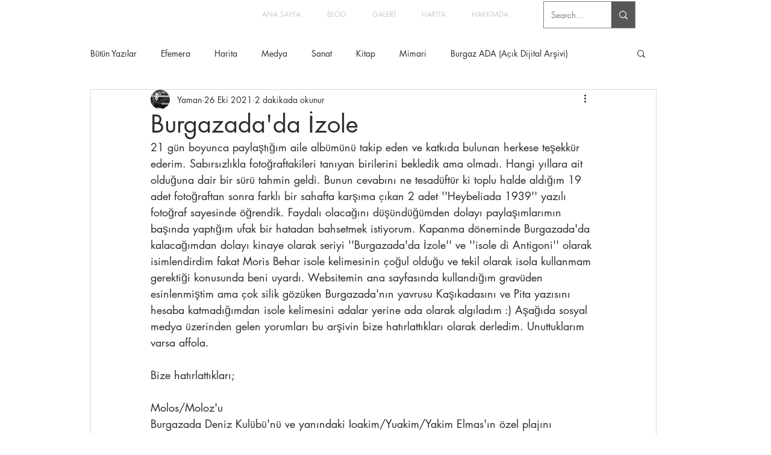

--- FILE ---
content_type: text/css; charset=utf-8
request_url: https://www.burgazisland.com/_serverless/pro-gallery-css-v4-server/layoutCss?ver=2&id=305s1-not-scoped&items=3565_3400_4680%7C3771_3400_4680%7C3406_1084_831%7C3528_1453_1047%7C3392_1053_855%7C3766_1908_1530%7C3494_1325_928%7C3867_1638_1134%7C3747_647_441%7C3669_1349_988%7C3502_1000_1348%7C3581_1481_997%7C3685_1378_983%7C3503_1371_1002%7C3542_1037_806%7C3502_1034_1443%7C3731_1067_1530%7C3792_1111_1517%7C3475_2274_2279%7C3646_1068_840&container=1662_740_2619_720&options=gallerySizeType:px%7CenableInfiniteScroll:true%7CtitlePlacement:SHOW_ON_HOVER%7CgridStyle:1%7CimageMargin:5%7CgalleryLayout:2%7CisVertical:true%7CnumberOfImagesPerRow:3%7CgallerySizePx:300%7CcubeRatio:1%7CcubeType:fill%7CgalleryThumbnailsAlignment:none
body_size: -113
content:
#pro-gallery-305s1-not-scoped [data-hook="item-container"][data-idx="0"].gallery-item-container{opacity: 1 !important;display: block !important;transition: opacity .2s ease !important;top: 0px !important;left: 0px !important;right: auto !important;height: 243px !important;width: 243px !important;} #pro-gallery-305s1-not-scoped [data-hook="item-container"][data-idx="0"] .gallery-item-common-info-outer{height: 100% !important;} #pro-gallery-305s1-not-scoped [data-hook="item-container"][data-idx="0"] .gallery-item-common-info{height: 100% !important;width: 100% !important;} #pro-gallery-305s1-not-scoped [data-hook="item-container"][data-idx="0"] .gallery-item-wrapper{width: 243px !important;height: 243px !important;margin: 0 !important;} #pro-gallery-305s1-not-scoped [data-hook="item-container"][data-idx="0"] .gallery-item-content{width: 243px !important;height: 243px !important;margin: 0px 0px !important;opacity: 1 !important;} #pro-gallery-305s1-not-scoped [data-hook="item-container"][data-idx="0"] .gallery-item-hover{width: 243px !important;height: 243px !important;opacity: 1 !important;} #pro-gallery-305s1-not-scoped [data-hook="item-container"][data-idx="0"] .item-hover-flex-container{width: 243px !important;height: 243px !important;margin: 0px 0px !important;opacity: 1 !important;} #pro-gallery-305s1-not-scoped [data-hook="item-container"][data-idx="0"] .gallery-item-wrapper img{width: 100% !important;height: 100% !important;opacity: 1 !important;} #pro-gallery-305s1-not-scoped [data-hook="item-container"][data-idx="1"].gallery-item-container{opacity: 1 !important;display: block !important;transition: opacity .2s ease !important;top: 0px !important;left: 248px !important;right: auto !important;height: 243px !important;width: 244px !important;} #pro-gallery-305s1-not-scoped [data-hook="item-container"][data-idx="1"] .gallery-item-common-info-outer{height: 100% !important;} #pro-gallery-305s1-not-scoped [data-hook="item-container"][data-idx="1"] .gallery-item-common-info{height: 100% !important;width: 100% !important;} #pro-gallery-305s1-not-scoped [data-hook="item-container"][data-idx="1"] .gallery-item-wrapper{width: 244px !important;height: 243px !important;margin: 0 !important;} #pro-gallery-305s1-not-scoped [data-hook="item-container"][data-idx="1"] .gallery-item-content{width: 244px !important;height: 243px !important;margin: 0px 0px !important;opacity: 1 !important;} #pro-gallery-305s1-not-scoped [data-hook="item-container"][data-idx="1"] .gallery-item-hover{width: 244px !important;height: 243px !important;opacity: 1 !important;} #pro-gallery-305s1-not-scoped [data-hook="item-container"][data-idx="1"] .item-hover-flex-container{width: 244px !important;height: 243px !important;margin: 0px 0px !important;opacity: 1 !important;} #pro-gallery-305s1-not-scoped [data-hook="item-container"][data-idx="1"] .gallery-item-wrapper img{width: 100% !important;height: 100% !important;opacity: 1 !important;} #pro-gallery-305s1-not-scoped [data-hook="item-container"][data-idx="2"].gallery-item-container{opacity: 1 !important;display: block !important;transition: opacity .2s ease !important;top: 0px !important;left: 497px !important;right: auto !important;height: 243px !important;width: 243px !important;} #pro-gallery-305s1-not-scoped [data-hook="item-container"][data-idx="2"] .gallery-item-common-info-outer{height: 100% !important;} #pro-gallery-305s1-not-scoped [data-hook="item-container"][data-idx="2"] .gallery-item-common-info{height: 100% !important;width: 100% !important;} #pro-gallery-305s1-not-scoped [data-hook="item-container"][data-idx="2"] .gallery-item-wrapper{width: 243px !important;height: 243px !important;margin: 0 !important;} #pro-gallery-305s1-not-scoped [data-hook="item-container"][data-idx="2"] .gallery-item-content{width: 243px !important;height: 243px !important;margin: 0px 0px !important;opacity: 1 !important;} #pro-gallery-305s1-not-scoped [data-hook="item-container"][data-idx="2"] .gallery-item-hover{width: 243px !important;height: 243px !important;opacity: 1 !important;} #pro-gallery-305s1-not-scoped [data-hook="item-container"][data-idx="2"] .item-hover-flex-container{width: 243px !important;height: 243px !important;margin: 0px 0px !important;opacity: 1 !important;} #pro-gallery-305s1-not-scoped [data-hook="item-container"][data-idx="2"] .gallery-item-wrapper img{width: 100% !important;height: 100% !important;opacity: 1 !important;} #pro-gallery-305s1-not-scoped [data-hook="item-container"][data-idx="3"]{display: none !important;} #pro-gallery-305s1-not-scoped [data-hook="item-container"][data-idx="4"]{display: none !important;} #pro-gallery-305s1-not-scoped [data-hook="item-container"][data-idx="5"]{display: none !important;} #pro-gallery-305s1-not-scoped [data-hook="item-container"][data-idx="6"]{display: none !important;} #pro-gallery-305s1-not-scoped [data-hook="item-container"][data-idx="7"]{display: none !important;} #pro-gallery-305s1-not-scoped [data-hook="item-container"][data-idx="8"]{display: none !important;} #pro-gallery-305s1-not-scoped [data-hook="item-container"][data-idx="9"]{display: none !important;} #pro-gallery-305s1-not-scoped [data-hook="item-container"][data-idx="10"]{display: none !important;} #pro-gallery-305s1-not-scoped [data-hook="item-container"][data-idx="11"]{display: none !important;} #pro-gallery-305s1-not-scoped [data-hook="item-container"][data-idx="12"]{display: none !important;} #pro-gallery-305s1-not-scoped [data-hook="item-container"][data-idx="13"]{display: none !important;} #pro-gallery-305s1-not-scoped [data-hook="item-container"][data-idx="14"]{display: none !important;} #pro-gallery-305s1-not-scoped [data-hook="item-container"][data-idx="15"]{display: none !important;} #pro-gallery-305s1-not-scoped [data-hook="item-container"][data-idx="16"]{display: none !important;} #pro-gallery-305s1-not-scoped [data-hook="item-container"][data-idx="17"]{display: none !important;} #pro-gallery-305s1-not-scoped [data-hook="item-container"][data-idx="18"]{display: none !important;} #pro-gallery-305s1-not-scoped [data-hook="item-container"][data-idx="19"]{display: none !important;} #pro-gallery-305s1-not-scoped .pro-gallery-prerender{height:1731px !important;}#pro-gallery-305s1-not-scoped {height:1731px !important; width:740px !important;}#pro-gallery-305s1-not-scoped .pro-gallery-margin-container {height:1731px !important;}#pro-gallery-305s1-not-scoped .pro-gallery {height:1731px !important; width:740px !important;}#pro-gallery-305s1-not-scoped .pro-gallery-parent-container {height:1731px !important; width:745px !important;}